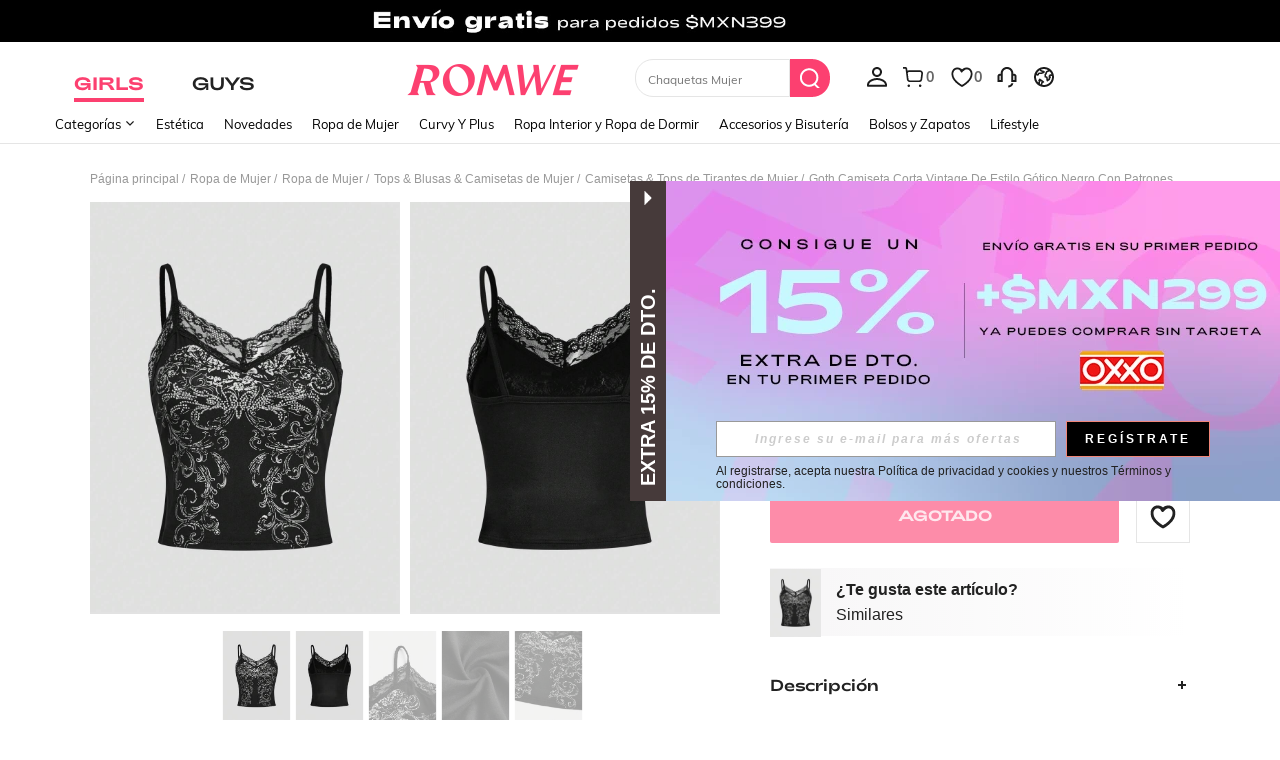

--- FILE ---
content_type: application/javascript
request_url: https://romwe.ltwebstatic.com/she_dist/assets/82919-ab16e932afdaa9a6.js
body_size: 13984
content:
"use strict";(self.webpackChunkSHEIN_W=self.webpackChunkSHEIN_W||[]).push([[82919],{717134:function(e,t,r){r.d(t,{Fr:function(){return s},JB:function(){return Ts},Mi:function(){return Ls},Xy:function(){return fs},dm:function(){return Gs},p:function(){return Vs}});var n=r(199023),o=r(274061),a=r(665640);const i=new Map,u={get(e){return i.get(e)},has(e){return i.has(e)},set(e,t){return i.set(e,t),i},delete(e){i.delete(e)}},s=function(e){return e&&/^[12](-\d+){2,4}$/.test(e)},c=function(e){if(!e||s(e))return e;if(e.indexOf("：")>=0)throw new Error("please use english colon.");let[t,r]=e.split(/:/),[n,o,a]=t.split(".");return r=r||"",{evName:n?n.trim():"",pageName:(o||"common").trim(),eId:(a||"").trim(),evSegment:[n,o,a].filter((e=>e&&e.trim())).join("."),modifiers:r.split(".").filter((e=>e&&e.trim()))}};function l(e=0){const t=this;return function(r,...n){const o=()=>{if(!r||"function"!=typeof r)return;r.bind(t,...n)()};e?setTimeout(o,e):o()}}function d(){return Number(Math.random().toString().slice(3,6)+Date.now()).toString(36)}function f(e){let t="";"undefined"!=typeof window&&(t=window.Vue.version),t=t||("PC"===gbCommonInfo.PLATFORM?"3":"2");return 3===+t.match(/\d+/)[0]?e:{inserted:e.mounted,componentUpdated:e.updated,unbind:e.unmounted}}class p{constructor(){this.subscriber={},this.unSendEvent={},this.has=Object.prototype.hasOwnProperty}publish({target:e=null,daId:t=null,bindData:r=null,sendType:n="event",extraData:o={},parsed:a={}}={}){t&&(this.has.call(this.subscriber,t)?s(t)?this.subscriber[t].sendType.includes(n)&&this.subscriber[t].handler({target:e,extraData:o,bindData:r}):this.subscriber[t]&&this.subscriber[t]({target:e,extraData:o,bindData:r,parsed:a}):this.pushEventInQueue({target:e,daId:t,sendType:n,extraData:o,bindData:r}))}subscribe({daId:e=null,handler:t=null,sendType:r=!1}={}){if(e&&t&&!this.has.call(this.subscriber,e)){if(s(e))return this.subscriber[e]={sendType:r,handler:t},void this.executeEventInQueue({daId:e,handler:t,sendType:r});this.subscriber[e]=t,this.executeEventInQueue({daId:e,handler:t})}}pushEventInQueue({target:e=null,daId:t=null,sendType:r="event",bindData:n=null,extraData:o={}}={}){this.has.call(this.unSendEvent,t)||(this.unSendEvent[t]=[]),this.unSendEvent[t].push({target:e,daId:t,sendType:r,bindData:n,extraData:o})}executeEventInQueue({daId:e=null,handler:t=null,sendType:r=[]}={}){if(!this.has.call(this.unSendEvent,e)||this.unSendEvent[e].length<=0)return;let n=this.unSendEvent[e].length;for(;n>0;){let o=this.unSendEvent[e].shift();r.includes(o.sendType)&&t&&t({target:o.target,extraData:o.extraData,bindData:o.bindData}),--n}}}class v{constructor({controlCenter:e=null}={}){this.controlCenter=e}notify({target:e=null,daId:t=null,sendType:r="event",bindData:n=null,extraData:o={},parsed:a={}}={}){t&&this.controlCenter.publish({target:e,daId:t,sendType:r,extraData:o,bindData:n,parsed:a})}}var b="undefined"!=typeof globalThis?globalThis:"undefined"!=typeof window?window:void 0!==r.g?r.g:"undefined"!=typeof self?self:{},h=Array.isArray,g="object"==typeof b&&b&&b.Object===Object&&b,y=g,_="object"==typeof self&&self&&self.Object===Object&&self,m=y||_||Function("return this")(),j=m.Symbol,w=j,A=Object.prototype,x=A.hasOwnProperty,E=A.toString,O=w?w.toStringTag:void 0;var I=function(e){var t=x.call(e,O),r=e[O];try{e[O]=void 0;var n=!0}catch(e){}var o=E.call(e);return n&&(t?e[O]=r:delete e[O]),o},S=Object.prototype.toString;var D=I,P=function(e){return S.call(e)},T=j?j.toStringTag:void 0;var C=function(e){return null==e?void 0===e?"[object Undefined]":"[object Null]":T&&T in Object(e)?D(e):P(e)};var N=function(e){return null!=e&&"object"==typeof e},M=C,$=N;var B=function(e){return"symbol"==typeof e||$(e)&&"[object Symbol]"==M(e)},k=h,z=B,L=/\.|\[(?:[^[\]]*|(["'])(?:(?!\1)[^\\]|\\.)*?\1)\]/,V=/^\w*$/;var R=function(e,t){if(k(e))return!1;var r=typeof e;return!("number"!=r&&"symbol"!=r&&"boolean"!=r&&null!=e&&!z(e))||(V.test(e)||!L.test(e)||null!=t&&e in Object(t))};var F=function(e){var t=typeof e;return null!=e&&("object"==t||"function"==t)},G=C,U=F;var Q,J=function(e){if(!U(e))return!1;var t=G(e);return"[object Function]"==t||"[object GeneratorFunction]"==t||"[object AsyncFunction]"==t||"[object Proxy]"==t},W=m["__core-js_shared__"],q=(Q=/[^.]+$/.exec(W&&W.keys&&W.keys.IE_PROTO||""))?"Symbol(src)_1."+Q:"";var H=function(e){return!!q&&q in e},K=Function.prototype.toString;var X=function(e){if(null!=e){try{return K.call(e)}catch(e){}try{return e+""}catch(e){}}return""},Y=J,Z=H,ee=F,te=X,re=/^\[object .+?Constructor\]$/,ne=Function.prototype,oe=Object.prototype,ae=ne.toString,ie=oe.hasOwnProperty,ue=RegExp("^"+ae.call(ie).replace(/[\\^$.*+?()[\]{}|]/g,"\\$&").replace(/hasOwnProperty|(function).*?(?=\\\()| for .+?(?=\\\])/g,"$1.*?")+"$");var se=function(e){return!(!ee(e)||Z(e))&&(Y(e)?ue:re).test(te(e))},ce=function(e,t){return null==e?void 0:e[t]};var le=function(e,t){var r=ce(e,t);return se(r)?r:void 0},de=le(Object,"create"),fe=de;var pe=function(){this.__data__=fe?fe(null):{},this.size=0};var ve=function(e){var t=this.has(e)&&delete this.__data__[e];return this.size-=t?1:0,t},be=de,he=Object.prototype.hasOwnProperty;var ge=function(e){var t=this.__data__;if(be){var r=t[e];return"__lodash_hash_undefined__"===r?void 0:r}return he.call(t,e)?t[e]:void 0},ye=de,_e=Object.prototype.hasOwnProperty;var me=de;var je=pe,we=ve,Ae=ge,xe=function(e){var t=this.__data__;return ye?void 0!==t[e]:_e.call(t,e)},Ee=function(e,t){var r=this.__data__;return this.size+=this.has(e)?0:1,r[e]=me&&void 0===t?"__lodash_hash_undefined__":t,this};function Oe(e){var t=-1,r=null==e?0:e.length;for(this.clear();++t<r;){var n=e[t];this.set(n[0],n[1])}}Oe.prototype.clear=je,Oe.prototype.delete=we,Oe.prototype.get=Ae,Oe.prototype.has=xe,Oe.prototype.set=Ee;var Ie=Oe;var Se=function(){this.__data__=[],this.size=0};var De=function(e,t){return e===t||e!=e&&t!=t},Pe=De;var Te=function(e,t){for(var r=e.length;r--;)if(Pe(e[r][0],t))return r;return-1},Ce=Te,Ne=Array.prototype.splice;var Me=Te;var $e=Te;var Be=Te;var ke=Se,ze=function(e){var t=this.__data__,r=Ce(t,e);return!(r<0)&&(r==t.length-1?t.pop():Ne.call(t,r,1),--this.size,!0)},Le=function(e){var t=this.__data__,r=Me(t,e);return r<0?void 0:t[r][1]},Ve=function(e){return $e(this.__data__,e)>-1},Re=function(e,t){var r=this.__data__,n=Be(r,e);return n<0?(++this.size,r.push([e,t])):r[n][1]=t,this};function Fe(e){var t=-1,r=null==e?0:e.length;for(this.clear();++t<r;){var n=e[t];this.set(n[0],n[1])}}Fe.prototype.clear=ke,Fe.prototype.delete=ze,Fe.prototype.get=Le,Fe.prototype.has=Ve,Fe.prototype.set=Re;var Ge=Fe,Ue=le(m,"Map"),Qe=Ie,Je=Ge,We=Ue;var qe=function(e){var t=typeof e;return"string"==t||"number"==t||"symbol"==t||"boolean"==t?"__proto__"!==e:null===e};var He=function(e,t){var r=e.__data__;return qe(t)?r["string"==typeof t?"string":"hash"]:r.map},Ke=He;var Xe=He;var Ye=He;var Ze=He;var et=function(){this.size=0,this.__data__={hash:new Qe,map:new(We||Je),string:new Qe}},tt=function(e){var t=Ke(this,e).delete(e);return this.size-=t?1:0,t},rt=function(e){return Xe(this,e).get(e)},nt=function(e){return Ye(this,e).has(e)},ot=function(e,t){var r=Ze(this,e),n=r.size;return r.set(e,t),this.size+=r.size==n?0:1,this};function at(e){var t=-1,r=null==e?0:e.length;for(this.clear();++t<r;){var n=e[t];this.set(n[0],n[1])}}at.prototype.clear=et,at.prototype.delete=tt,at.prototype.get=rt,at.prototype.has=nt,at.prototype.set=ot;var it=at,ut=it;function st(e,t){if("function"!=typeof e||null!=t&&"function"!=typeof t)throw new TypeError("Expected a function");var r=function(){var n=arguments,o=t?t.apply(this,n):n[0],a=r.cache;if(a.has(o))return a.get(o);var i=e.apply(this,n);return r.cache=a.set(o,i)||a,i};return r.cache=new(st.Cache||ut),r}st.Cache=ut;var ct=st;var lt=/[^.[\]]+|\[(?:(-?\d+(?:\.\d+)?)|(["'])((?:(?!\2)[^\\]|\\.)*?)\2)\]|(?=(?:\.|\[\])(?:\.|\[\]|$))/g,dt=/\\(\\)?/g,ft=function(e){var t=ct(e,(function(e){return 500===r.size&&r.clear(),e})),r=t.cache;return t}((function(e){var t=[];return 46===e.charCodeAt(0)&&t.push(""),e.replace(lt,(function(e,r,n,o){t.push(n?o.replace(dt,"$1"):r||e)})),t}));var pt=function(e,t){for(var r=-1,n=null==e?0:e.length,o=Array(n);++r<n;)o[r]=t(e[r],r,e);return o},vt=pt,bt=h,ht=B,gt=j?j.prototype:void 0,yt=gt?gt.toString:void 0;var _t=function e(t){if("string"==typeof t)return t;if(bt(t))return vt(t,e)+"";if(ht(t))return yt?yt.call(t):"";var r=t+"";return"0"==r&&1/t==-1/0?"-0":r},mt=_t;var jt=h,wt=R,At=ft,xt=function(e){return null==e?"":mt(e)};var Et=function(e,t){return jt(e)?e:wt(e,t)?[e]:At(xt(e))},Ot=B;var It=function(e){if("string"==typeof e||Ot(e))return e;var t=e+"";return"0"==t&&1/e==-1/0?"-0":t},St=Et,Dt=It;var Pt=function(e,t){for(var r=0,n=(t=St(t,e)).length;null!=e&&r<n;)e=e[Dt(t[r++])];return r&&r==n?e:void 0},Tt=le,Ct=function(){try{var e=Tt(Object,"defineProperty");return e({},"",{}),e}catch(e){}}(),Nt=Ct;var Mt=function(e,t,r){"__proto__"==t&&Nt?Nt(e,t,{configurable:!0,enumerable:!0,value:r,writable:!0}):e[t]=r},$t=Mt,Bt=De,kt=Object.prototype.hasOwnProperty;var zt=function(e,t,r){var n=e[t];kt.call(e,t)&&Bt(n,r)&&(void 0!==r||t in e)||$t(e,t,r)},Lt=/^(?:0|[1-9]\d*)$/;var Vt=function(e,t){var r=typeof e;return!!(t=null==t?9007199254740991:t)&&("number"==r||"symbol"!=r&&Lt.test(e))&&e>-1&&e%1==0&&e<t},Rt=zt,Ft=Et,Gt=Vt,Ut=F,Qt=It;var Jt=Pt,Wt=function(e,t,r,n){if(!Ut(e))return e;for(var o=-1,a=(t=Ft(t,e)).length,i=a-1,u=e;null!=u&&++o<a;){var s=Qt(t[o]),c=r;if("__proto__"===s||"constructor"===s||"prototype"===s)return e;if(o!=i){var l=u[s];void 0===(c=n?n(l,s,u):void 0)&&(c=Ut(l)?l:Gt(t[o+1])?[]:{})}Rt(u,s,c),u=u[s]}return e},qt=Et;var Ht=function(e,t,r){for(var n=-1,o=t.length,a={};++n<o;){var i=t[n],u=Jt(e,i);r(u,i)&&Wt(a,qt(i,e),u)}return a};var Kt=function(e,t){return null!=e&&t in Object(e)},Xt=C,Yt=N;var Zt=function(e){return Yt(e)&&"[object Arguments]"==Xt(e)},er=N,tr=Object.prototype,rr=tr.hasOwnProperty,nr=tr.propertyIsEnumerable,or=Zt(function(){return arguments}())?Zt:function(e){return er(e)&&rr.call(e,"callee")&&!nr.call(e,"callee")},ar=or;var ir=function(e){return"number"==typeof e&&e>-1&&e%1==0&&e<=9007199254740991},ur=Et,sr=ar,cr=h,lr=Vt,dr=ir,fr=It;var pr=Kt,vr=function(e,t,r){for(var n=-1,o=(t=ur(t,e)).length,a=!1;++n<o;){var i=fr(t[n]);if(!(a=null!=e&&r(e,i)))break;e=e[i]}return a||++n!=o?a:!!(o=null==e?0:e.length)&&dr(o)&&lr(i,o)&&(cr(e)||sr(e))};var br=function(e,t){return null!=e&&vr(e,t,pr)},hr=Ht,gr=br;var yr=function(e,t){return hr(e,t,(function(t,r){return gr(e,r)}))};var _r=function(e,t){for(var r=-1,n=t.length,o=e.length;++r<n;)e[o+r]=t[r];return e},mr=ar,jr=h,wr=j?j.isConcatSpreadable:void 0;var Ar=_r,xr=function(e){return jr(e)||mr(e)||!!(wr&&e&&e[wr])};var Er=function e(t,r,n,o,a){var i=-1,u=t.length;for(n||(n=xr),a||(a=[]);++i<u;){var s=t[i];r>0&&n(s)?r>1?e(s,r-1,n,o,a):Ar(a,s):o||(a[a.length]=s)}return a},Or=Er;var Ir=function(e){return(null==e?0:e.length)?Or(e,1):[]};var Sr=function(e,t,r){switch(r.length){case 0:return e.call(t);case 1:return e.call(t,r[0]);case 2:return e.call(t,r[0],r[1]);case 3:return e.call(t,r[0],r[1],r[2])}return e.apply(t,r)},Dr=Math.max;var Pr=function(e,t,r){return t=Dr(void 0===t?e.length-1:t,0),function(){for(var n=arguments,o=-1,a=Dr(n.length-t,0),i=Array(a);++o<a;)i[o]=n[t+o];o=-1;for(var u=Array(t+1);++o<t;)u[o]=n[o];return u[t]=r(i),Sr(e,this,u)}};var Tr=function(e){return e},Cr=function(e){return function(){return e}},Nr=Ct,Mr=Nr?function(e,t){return Nr(e,"toString",{configurable:!0,enumerable:!1,value:Cr(t),writable:!0})}:Tr,$r=Date.now;var Br=function(e){var t=0,r=0;return function(){var n=$r(),o=16-(n-r);if(r=n,o>0){if(++t>=800)return arguments[0]}else t=0;return e.apply(void 0,arguments)}},kr=Br(Mr),zr=Ir,Lr=Pr,Vr=kr;var Rr=function(e){return Vr(Lr(e,void 0,zr),e+"")},Fr=yr,Gr=Rr((function(e,t){return null==e?{}:Fr(e,t)})),Ur=Ge;var Qr=Ge,Jr=Ue,Wr=it;var qr=Ge,Hr=function(){this.__data__=new Ur,this.size=0},Kr=function(e){var t=this.__data__,r=t.delete(e);return this.size=t.size,r},Xr=function(e){return this.__data__.get(e)},Yr=function(e){return this.__data__.has(e)},Zr=function(e,t){var r=this.__data__;if(r instanceof Qr){var n=r.__data__;if(!Jr||n.length<199)return n.push([e,t]),this.size=++r.size,this;r=this.__data__=new Wr(n)}return r.set(e,t),this.size=r.size,this};function en(e){var t=this.__data__=new qr(e);this.size=t.size}en.prototype.clear=Hr,en.prototype.delete=Kr,en.prototype.get=Xr,en.prototype.has=Yr,en.prototype.set=Zr;var tn=en;var rn=it,nn=function(e){return this.__data__.set(e,"__lodash_hash_undefined__"),this},on=function(e){return this.__data__.has(e)};function an(e){var t=-1,r=null==e?0:e.length;for(this.__data__=new rn;++t<r;)this.add(e[t])}an.prototype.add=an.prototype.push=nn,an.prototype.has=on;var un=an,sn=function(e,t){for(var r=-1,n=null==e?0:e.length;++r<n;)if(t(e[r],r,e))return!0;return!1},cn=function(e,t){return e.has(t)};var ln=function(e,t,r,n,o,a){var i=1&r,u=e.length,s=t.length;if(u!=s&&!(i&&s>u))return!1;var c=a.get(e),l=a.get(t);if(c&&l)return c==t&&l==e;var d=-1,f=!0,p=2&r?new un:void 0;for(a.set(e,t),a.set(t,e);++d<u;){var v=e[d],b=t[d];if(n)var h=i?n(b,v,d,t,e,a):n(v,b,d,e,t,a);if(void 0!==h){if(h)continue;f=!1;break}if(p){if(!sn(t,(function(e,t){if(!cn(p,t)&&(v===e||o(v,e,r,n,a)))return p.push(t)}))){f=!1;break}}else if(v!==b&&!o(v,b,r,n,a)){f=!1;break}}return a.delete(e),a.delete(t),f},dn=m.Uint8Array;var fn=dn,pn=De,vn=ln,bn=function(e){var t=-1,r=Array(e.size);return e.forEach((function(e,n){r[++t]=[n,e]})),r},hn=function(e){var t=-1,r=Array(e.size);return e.forEach((function(e){r[++t]=e})),r},gn=j?j.prototype:void 0,yn=gn?gn.valueOf:void 0;var _n=function(e,t,r,n,o,a,i){switch(r){case"[object DataView]":if(e.byteLength!=t.byteLength||e.byteOffset!=t.byteOffset)return!1;e=e.buffer,t=t.buffer;case"[object ArrayBuffer]":return!(e.byteLength!=t.byteLength||!a(new fn(e),new fn(t)));case"[object Boolean]":case"[object Date]":case"[object Number]":return pn(+e,+t);case"[object Error]":return e.name==t.name&&e.message==t.message;case"[object RegExp]":case"[object String]":return e==t+"";case"[object Map]":var u=bn;case"[object Set]":var s=1&n;if(u||(u=hn),e.size!=t.size&&!s)return!1;var c=i.get(e);if(c)return c==t;n|=2,i.set(e,t);var l=vn(u(e),u(t),n,o,a,i);return i.delete(e),l;case"[object Symbol]":if(yn)return yn.call(e)==yn.call(t)}return!1},mn=_r,jn=h;var wn=function(e,t,r){var n=t(e);return jn(e)?n:mn(n,r(e))};var An=function(){return[]},xn=function(e,t){for(var r=-1,n=null==e?0:e.length,o=0,a=[];++r<n;){var i=e[r];t(i,r,e)&&(a[o++]=i)}return a},En=An,On=Object.prototype.propertyIsEnumerable,In=Object.getOwnPropertySymbols,Sn=In?function(e){return null==e?[]:(e=Object(e),xn(In(e),(function(t){return On.call(e,t)})))}:En;var Dn,Pn,Tn,Cn,Nn,Mn,$n,Bn,kn=function(e,t){for(var r=-1,n=Array(e);++r<e;)n[r]=t(r);return n},zn={exports:{}};Dn=zn,Tn=m,Cn=function(){return!1},Nn=(Pn=zn.exports)&&!Pn.nodeType&&Pn,Mn=Nn&&Dn&&!Dn.nodeType&&Dn,$n=Mn&&Mn.exports===Nn?Tn.Buffer:void 0,Bn=($n?$n.isBuffer:void 0)||Cn,Dn.exports=Bn;var Ln=C,Vn=ir,Rn=N,Fn={};Fn["[object Float32Array]"]=Fn["[object Float64Array]"]=Fn["[object Int8Array]"]=Fn["[object Int16Array]"]=Fn["[object Int32Array]"]=Fn["[object Uint8Array]"]=Fn["[object Uint8ClampedArray]"]=Fn["[object Uint16Array]"]=Fn["[object Uint32Array]"]=!0,Fn["[object Arguments]"]=Fn["[object Array]"]=Fn["[object ArrayBuffer]"]=Fn["[object Boolean]"]=Fn["[object DataView]"]=Fn["[object Date]"]=Fn["[object Error]"]=Fn["[object Function]"]=Fn["[object Map]"]=Fn["[object Number]"]=Fn["[object Object]"]=Fn["[object RegExp]"]=Fn["[object Set]"]=Fn["[object String]"]=Fn["[object WeakMap]"]=!1;var Gn=function(e){return Rn(e)&&Vn(e.length)&&!!Fn[Ln(e)]};var Un=function(e){return function(t){return e(t)}},Qn={exports:{}};!function(e,t){var r=g,n=t&&!t.nodeType&&t,o=n&&e&&!e.nodeType&&e,a=o&&o.exports===n&&r.process,i=function(){try{var e=o&&o.require&&o.require("util").types;return e||a&&a.binding&&a.binding("util")}catch(e){}}();e.exports=i}(Qn,Qn.exports);var Jn=Gn,Wn=Un,qn=Qn.exports,Hn=qn&&qn.isTypedArray,Kn=Hn?Wn(Hn):Jn,Xn=kn,Yn=ar,Zn=h,eo=zn.exports,to=Vt,ro=Kn,no=Object.prototype.hasOwnProperty;var oo=function(e,t){var r=Zn(e),n=!r&&Yn(e),o=!r&&!n&&eo(e),a=!r&&!n&&!o&&ro(e),i=r||n||o||a,u=i?Xn(e.length,String):[],s=u.length;for(var c in e)!t&&!no.call(e,c)||i&&("length"==c||o&&("offset"==c||"parent"==c)||a&&("buffer"==c||"byteLength"==c||"byteOffset"==c)||to(c,s))||u.push(c);return u},ao=Object.prototype;var io=function(e){var t=e&&e.constructor;return e===("function"==typeof t&&t.prototype||ao)};var uo=function(e,t){return function(r){return e(t(r))}},so=uo(Object.keys,Object),co=io,lo=so,fo=Object.prototype.hasOwnProperty;var po=J,vo=ir;var bo=function(e){return null!=e&&vo(e.length)&&!po(e)},ho=oo,go=function(e){if(!co(e))return lo(e);var t=[];for(var r in Object(e))fo.call(e,r)&&"constructor"!=r&&t.push(r);return t},yo=bo;var _o=function(e){return yo(e)?ho(e):go(e)},mo=wn,jo=Sn,wo=_o;var Ao=function(e){return mo(e,wo,jo)},xo=Ao,Eo=Object.prototype.hasOwnProperty;var Oo=function(e,t,r,n,o,a){var i=1&r,u=xo(e),s=u.length;if(s!=xo(t).length&&!i)return!1;for(var c=s;c--;){var l=u[c];if(!(i?l in t:Eo.call(t,l)))return!1}var d=a.get(e),f=a.get(t);if(d&&f)return d==t&&f==e;var p=!0;a.set(e,t),a.set(t,e);for(var v=i;++c<s;){var b=e[l=u[c]],h=t[l];if(n)var g=i?n(h,b,l,t,e,a):n(b,h,l,e,t,a);if(!(void 0===g?b===h||o(b,h,r,n,a):g)){p=!1;break}v||(v="constructor"==l)}if(p&&!v){var y=e.constructor,_=t.constructor;y==_||!("constructor"in e)||!("constructor"in t)||"function"==typeof y&&y instanceof y&&"function"==typeof _&&_ instanceof _||(p=!1)}return a.delete(e),a.delete(t),p},Io=le(m,"DataView"),So=Ue,Do=le(m,"Promise"),Po=le(m,"Set"),To=le(m,"WeakMap"),Co=C,No=X,Mo="[object Map]",$o="[object Promise]",Bo="[object Set]",ko="[object WeakMap]",zo="[object DataView]",Lo=No(Io),Vo=No(So),Ro=No(Do),Fo=No(Po),Go=No(To),Uo=Co;(Io&&Uo(new Io(new ArrayBuffer(1)))!=zo||So&&Uo(new So)!=Mo||Do&&Uo(Do.resolve())!=$o||Po&&Uo(new Po)!=Bo||To&&Uo(new To)!=ko)&&(Uo=function(e){var t=Co(e),r="[object Object]"==t?e.constructor:void 0,n=r?No(r):"";if(n)switch(n){case Lo:return zo;case Vo:return Mo;case Ro:return $o;case Fo:return Bo;case Go:return ko}return t});var Qo=Uo,Jo=tn,Wo=ln,qo=_n,Ho=Oo,Ko=Qo,Xo=h,Yo=zn.exports,Zo=Kn,ea="[object Arguments]",ta="[object Array]",ra="[object Object]",na=Object.prototype.hasOwnProperty;var oa=function(e,t,r,n,o,a){var i=Xo(e),u=Xo(t),s=i?ta:Ko(e),c=u?ta:Ko(t),l=(s=s==ea?ra:s)==ra,d=(c=c==ea?ra:c)==ra,f=s==c;if(f&&Yo(e)){if(!Yo(t))return!1;i=!0,l=!1}if(f&&!l)return a||(a=new Jo),i||Zo(e)?Wo(e,t,r,n,o,a):qo(e,t,s,r,n,o,a);if(!(1&r)){var p=l&&na.call(e,"__wrapped__"),v=d&&na.call(t,"__wrapped__");if(p||v){var b=p?e.value():e,h=v?t.value():t;return a||(a=new Jo),o(b,h,r,n,a)}}return!!f&&(a||(a=new Jo),Ho(e,t,r,n,o,a))},aa=N;var ia=function e(t,r,n,o,a){return t===r||(null==t||null==r||!aa(t)&&!aa(r)?t!=t&&r!=r:oa(t,r,n,o,e,a))},ua=tn,ca=ia;var la=F;var da=function(e){return e==e&&!la(e)},fa=da,pa=_o;var va=function(e,t){return function(r){return null!=r&&(r[e]===t&&(void 0!==t||e in Object(r)))}},ba=function(e,t,r,n){var o=r.length,a=o,i=!n;if(null==e)return!a;for(e=Object(e);o--;){var u=r[o];if(i&&u[2]?u[1]!==e[u[0]]:!(u[0]in e))return!1}for(;++o<a;){var s=(u=r[o])[0],c=e[s],l=u[1];if(i&&u[2]){if(void 0===c&&!(s in e))return!1}else{var d=new ua;if(n)var f=n(c,l,s,e,t,d);if(!(void 0===f?ca(l,c,3,n,d):f))return!1}}return!0},ha=function(e){for(var t=pa(e),r=t.length;r--;){var n=t[r],o=e[n];t[r]=[n,o,fa(o)]}return t},ga=va;var ya=Pt;var _a=ia,ma=function(e,t,r){var n=null==e?void 0:ya(e,t);return void 0===n?r:n},ja=br,wa=R,Aa=da,xa=va,Ea=It;var Oa=Pt;var Ia=function(e){return function(t){return null==t?void 0:t[e]}},Sa=function(e){return function(t){return Oa(t,e)}},Da=R,Pa=It;var Ta=function(e){var t=ha(e);return 1==t.length&&t[0][2]?ga(t[0][0],t[0][1]):function(r){return r===e||ba(r,e,t)}},Ca=function(e,t){return wa(e)&&Aa(t)?xa(Ea(e),t):function(r){var n=ma(r,e);return void 0===n&&n===t?ja(r,e):_a(t,n,3)}},Na=Tr,Ma=h,$a=function(e){return Da(e)?Ia(Pa(e)):Sa(e)};var Ba=function(e){return"function"==typeof e?e:null==e?Na:"object"==typeof e?Ma(e)?Ca(e[0],e[1]):Ta(e):$a(e)},ka=uo(Object.getPrototypeOf,Object),za=_r,La=ka,Va=Sn,Ra=An,Fa=Object.getOwnPropertySymbols?function(e){for(var t=[];e;)za(t,Va(e)),e=La(e);return t}:Ra;var Ga=F,Ua=io,Qa=function(e){var t=[];if(null!=e)for(var r in Object(e))t.push(r);return t},Ja=Object.prototype.hasOwnProperty;var Wa=oo,qa=function(e){if(!Ga(e))return Qa(e);var t=Ua(e),r=[];for(var n in e)("constructor"!=n||!t&&Ja.call(e,n))&&r.push(n);return r},Ha=bo;var Ka=function(e){return Ha(e)?Wa(e,!0):qa(e)},Xa=wn,Ya=Fa,Za=Ka;var ei=function(e){return Xa(e,Za,Ya)},ti=pt,ri=Ba,ni=Ht,oi=ei;var ai=function(e,t){if(null==e)return{};var r=ti(oi(e),(function(e){return[e]}));return t=ri(t),ni(e,r,(function(e,r){return t(e,r[0])}))};var ii=function(e,t){for(var r=-1,n=null==e?0:e.length;++r<n&&!1!==t(e[r],r,e););return e},ui=zt,si=Mt;var ci=function(e,t,r,n){var o=!r;r||(r={});for(var a=-1,i=t.length;++a<i;){var u=t[a],s=n?n(r[u],e[u],u,r,e):void 0;void 0===s&&(s=e[u]),o?si(r,u,s):ui(r,u,s)}return r},li=ci,di=_o;var fi=function(e,t){return e&&li(t,di(t),e)},pi=ci,vi=Ka;var bi=function(e,t){return e&&pi(t,vi(t),e)},hi={exports:{}};!function(e,t){var r=m,n=t&&!t.nodeType&&t,o=n&&e&&!e.nodeType&&e,a=o&&o.exports===n?r.Buffer:void 0,i=a?a.allocUnsafe:void 0;e.exports=function(e,t){if(t)return e.slice();var r=e.length,n=i?i(r):new e.constructor(r);return e.copy(n),n}}(hi,hi.exports);var gi=function(e,t){var r=-1,n=e.length;for(t||(t=Array(n));++r<n;)t[r]=e[r];return t},yi=ci,_i=Sn;var mi=function(e,t){return yi(e,_i(e),t)},ji=ci,wi=Fa;var Ai=function(e,t){return ji(e,wi(e),t)},xi=Object.prototype.hasOwnProperty;var Ei=function(e){var t=e.length,r=new e.constructor(t);return t&&"string"==typeof e[0]&&xi.call(e,"index")&&(r.index=e.index,r.input=e.input),r},Oi=dn;var Ii=function(e){var t=new e.constructor(e.byteLength);return new Oi(t).set(new Oi(e)),t},Si=Ii;var Di=function(e,t){var r=t?Si(e.buffer):e.buffer;return new e.constructor(r,e.byteOffset,e.byteLength)},Pi=/\w*$/;var Ti=function(e){var t=new e.constructor(e.source,Pi.exec(e));return t.lastIndex=e.lastIndex,t},Ci=j?j.prototype:void 0,Ni=Ci?Ci.valueOf:void 0;var Mi=Ii;var $i=Ii,Bi=Di,ki=Ti,zi=function(e){return Ni?Object(Ni.call(e)):{}},Li=function(e,t){var r=t?Mi(e.buffer):e.buffer;return new e.constructor(r,e.byteOffset,e.length)};var Vi=function(e,t,r){var n=e.constructor;switch(t){case"[object ArrayBuffer]":return $i(e);case"[object Boolean]":case"[object Date]":return new n(+e);case"[object DataView]":return Bi(e,r);case"[object Float32Array]":case"[object Float64Array]":case"[object Int8Array]":case"[object Int16Array]":case"[object Int32Array]":case"[object Uint8Array]":case"[object Uint8ClampedArray]":case"[object Uint16Array]":case"[object Uint32Array]":return Li(e,r);case"[object Map]":case"[object Set]":return new n;case"[object Number]":case"[object String]":return new n(e);case"[object RegExp]":return ki(e);case"[object Symbol]":return zi(e)}},Ri=F,Fi=Object.create,Gi=function(){function e(){}return function(t){if(!Ri(t))return{};if(Fi)return Fi(t);e.prototype=t;var r=new e;return e.prototype=void 0,r}}(),Ui=ka,Qi=io;var Ji=function(e){return"function"!=typeof e.constructor||Qi(e)?{}:Gi(Ui(e))},Wi=Qo,qi=N;var Hi=function(e){return qi(e)&&"[object Map]"==Wi(e)},Ki=Un,Xi=Qn.exports,Yi=Xi&&Xi.isMap,Zi=Yi?Ki(Yi):Hi,eu=Qo,tu=N;var ru=function(e){return tu(e)&&"[object Set]"==eu(e)},nu=Un,ou=Qn.exports,au=ou&&ou.isSet,iu=au?nu(au):ru,uu=tn,su=ii,cu=zt,lu=fi,du=bi,fu=hi.exports,pu=gi,vu=mi,bu=Ai,hu=Ao,gu=ei,yu=Qo,_u=Ei,mu=Vi,ju=Ji,wu=h,Au=zn.exports,xu=Zi,Eu=F,Ou=iu,Iu=_o,Su=Ka,Du="[object Arguments]",Pu="[object Function]",Tu="[object Object]",Cu={};Cu[Du]=Cu["[object Array]"]=Cu["[object ArrayBuffer]"]=Cu["[object DataView]"]=Cu["[object Boolean]"]=Cu["[object Date]"]=Cu["[object Float32Array]"]=Cu["[object Float64Array]"]=Cu["[object Int8Array]"]=Cu["[object Int16Array]"]=Cu["[object Int32Array]"]=Cu["[object Map]"]=Cu["[object Number]"]=Cu[Tu]=Cu["[object RegExp]"]=Cu["[object Set]"]=Cu["[object String]"]=Cu["[object Symbol]"]=Cu["[object Uint8Array]"]=Cu["[object Uint8ClampedArray]"]=Cu["[object Uint16Array]"]=Cu["[object Uint32Array]"]=!0,Cu["[object Error]"]=Cu[Pu]=Cu["[object WeakMap]"]=!1;var Nu=function e(t,r,n,o,a,i){var u,s=1&r,c=2&r,l=4&r;if(n&&(u=a?n(t,o,a,i):n(t)),void 0!==u)return u;if(!Eu(t))return t;var d=wu(t);if(d){if(u=_u(t),!s)return pu(t,u)}else{var f=yu(t),p=f==Pu||"[object GeneratorFunction]"==f;if(Au(t))return fu(t,s);if(f==Tu||f==Du||p&&!a){if(u=c||p?{}:ju(t),!s)return c?bu(t,du(u,t)):vu(t,lu(u,t))}else{if(!Cu[f])return a?t:{};u=mu(t,f,s)}}i||(i=new uu);var v=i.get(t);if(v)return v;i.set(t,u),Ou(t)?t.forEach((function(o){u.add(e(o,r,n,o,t,i))})):xu(t)&&t.forEach((function(o,a){u.set(a,e(o,r,n,a,t,i))}));var b=d?void 0:(l?c?gu:hu:c?Su:Iu)(t);return su(b||t,(function(o,a){b&&(o=t[a=o]),cu(u,a,e(o,r,n,a,t,i))})),u};var Mu=Pt,$u=function(e,t,r){var n=-1,o=e.length;t<0&&(t=-t>o?0:o+t),(r=r>o?o:r)<0&&(r+=o),o=t>r?0:r-t>>>0,t>>>=0;for(var a=Array(o);++n<o;)a[n]=e[n+t];return a};var Bu=Et,ku=function(e){var t=null==e?0:e.length;return t?e[t-1]:void 0},zu=function(e,t){return t.length<2?e:Mu(e,$u(t,0,-1))},Lu=It;var Vu=function(e,t){return t=Bu(t,e),null==(e=zu(e,t))||delete e[Lu(ku(t))]},Ru=C,Fu=ka,Gu=N,Uu=Function.prototype,Qu=Object.prototype,Ju=Uu.toString,Wu=Qu.hasOwnProperty,qu=Ju.call(Object);var Hu=function(e){if(!Gu(e)||"[object Object]"!=Ru(e))return!1;var t=Fu(e);if(null===t)return!0;var r=Wu.call(t,"constructor")&&t.constructor;return"function"==typeof r&&r instanceof r&&Ju.call(r)==qu};var Ku=pt,Xu=Nu,Yu=Vu,Zu=Et,es=ci,ts=function(e){return Hu(e)?void 0:e},rs=ei,ns=Rr((function(e,t){var r={};if(null==e)return r;var n=!1;t=Ku(t,(function(t){return t=Zu(t,e),n||(n=t.length>1),t})),es(e,rs(e),r),n&&(r=Xu(r,7,ts));for(var o=t.length;o--;)Yu(r,t[o]);return r}));var os=function(e){if("function"!=typeof e)throw new TypeError("Expected a function");return function(){var t=arguments;switch(t.length){case 0:return!e.call(this);case 1:return!e.call(this,t[0]);case 2:return!e.call(this,t[0],t[1]);case 3:return!e.call(this,t[0],t[1],t[2])}return!e.apply(this,t)}},as=Ba,is=os,us=ai;var ss=function(e,t){return us(e,is(as(t)))};const cs="undefined"!=typeof window?window:{};cs.G_SA_TRACK=cs.G_SA_TRACK||{};const ls=()=>{};let ds={v2:ls,getMapping:ls,legacyAbcd:{addSubscriber:ls,triggerNotice:ls,getExposeInstance:ls,importAbcdCode:ls}};function fs(e){if("undefined"!=typeof window)return cs.G_SA_TRACK.__asyncImports?(a.warn("value has been assigned."),!1):(ds=cs.G_SA_TRACK.__asyncImports=e,!0)}let ps=!1;const vs={pc:"she_dist",h5:"sh5_dist",pwa:"pwa_dist"};if("undefined"!=typeof window&&"undefined"!=typeof gbCommonInfo){const{PUBLIC_CDN:e="",PLATFORM:t="PC"}=gbCommonInfo;window.__webpack_public_path__=`${e}/${vs[t.toLowerCase()]}/assets/`}"undefined"!=typeof window&&(ps=!0);const bs=async e=>{if(!e||"string"!=typeof e)return Promise.resolve();let t=e.split("-")||[],r=[];try{let e=t[0]||"0";if(!aTagMap[e])throw new Error(`aTag: ${e} undefined from aTagMap: ${JSON.stringify(aTagMap)}`);r.push(aTagMap[e]);let n=t[1]||"0";if(!bTagMap[`${e}-${n}`])throw new Error(`bTag: ${e}-${n} undefined from bTagMap: ${JSON.stringify(bTagMap)}`);if(r.push(bTagMap[`${e}-${n}`]),"1"===e){let o=t[2]||"0";if(!cTagMap[`${e}-${n}-${o}`])throw new Error(`cTag: ${e}-${n}-${o} undefined from cTabMap: ${JSON.stringify(cTagMap)}`);r.push(cTagMap[`${e}-${n}-${o}`])}return ds.legacyAbcd.importAbcdCode(`${r.join("/")}`)}catch(e){return a.error(e),Promise.resolve()}},hs=Object.create(null);let gs=null;let ys={subscribeLoadQueue:[],executeSubscribeRequireInQueue(){for(;this.subscribeLoadQueue.length>0;){let{resolve:e,modulecode:t}=this.subscribeLoadQueue.shift();e(bs({modulecode:t}))}},require({modCode:e=null}={}){return e?ps?s(e)?bs(e):/^(page_|comp_|common)/.test(e)?(async(e,t)=>{gs||(gs=ds.getMapping());try{const r=gs[e||"common"];if(t){const e=r[t];return ds.v2(e)}if(hs[e]||!r)return{default:null};const n=[...new Set(Object.values(r))],o=(await Promise.allSettled(n.map((async e=>{try{return(await ds.v2(e)).default}catch(e){return a.error(e),{default:null}}})))).reduce(((e,t)=>"fulfilled"===t.status?{...e,...t.value}:e),{});return hs[e]=o,{default:o}}catch(e){return a.error(e),{default:null}}})(e):Promise.resolve():new Promise(((t,r)=>{this.subscribeLoadQueue.push({resolve:t,reject:r,modCode:e})})):Promise.resolve()}};let _s="error";const ms={all:0,debug:10,info:20,warning:30,error:40,off:50},js=new Proxy(a,{get(e,t,r){if("setLevel"===t)return e=>{_s=e};if(!Reflect.has(e,t))return()=>{};const n=Reflect.get(e,t,r);return(...r)=>{if(!(ms[t]<ms[_s]))return n.apply(e,["[sa-event-center]",...r,"at",Date.now().toString()])}}});js.setLevel("error");var ws={report({sa:e=null}={}){e&&this._sendSa(e)},_sendSa({name:e=null,param:t=null,beacon:r=null,image:n=null,page_param:o=null,page_name:i=null,page_id:u=null}={}){if(!e)return;if("undefined"==typeof sa)return void a.error(`shein-sa is not exist when sending ${[e,JSON.stringify(t)]}`);const s={};i&&(s.page_name=i),u&&(s.page_id=u),js.debug(e,"start report data"),sa("send",{...s,activity_name:e,activity_param:t||{}},{beacon:r?1:0,image:n?1:0})}};class As{constructor({controlCenter:e=null}={}){this.controlCenter=e,this.analysis=ys,this.loadedPageNames={}}subscribe({modCode:e=null}={}){return/^(page_|comp_|common)/.test(e=e||"common")&&this.loadedPageNames[e]?Promise.resolve({}):this.analysis.require({modCode:e}).then((({default:t}={})=>{if(!t)return{};if(/^(page_|comp_|common)/.test(e)){if(this.loadedPageNames[e])return;this.loadedPageNames[e]=t}return Object.entries(t).forEach((e=>{const r=e[0];s(r)?this._orgNumMapSub(e[0],e[1],t):this.subNewDirectMap(e[0],e[1],t)})),t}))}_orgNumMapSub(e,t,r){let{sa:n,ga:o,sendType:a,handler:i}=t;const u=n?JSON.parse(JSON.stringify(n)):void 0,s=o?JSON.parse(JSON.stringify(o)):void 0,c=i?i.bind(r,{sa:u,ga:s,report:ws.report.bind(ws)}):ws.report.bind(ws,{sa:u,ga:s});this.controlCenter.subscribe({daId:e,handler:c,sendType:a})}_getMergeParamObj({target:e,extraData:t={},bindData:r={}},n){const o=/^expose_/.test(n.evName)&&n.modifiers.includes("list"),a=(Array.isArray(e)?e:e?[e]:[]).map((e=>e.dataset||null));return{mergeParams:{..."[object Object]"===Object.prototype.toString.call(r)?r:Array.isArray(r)?o?{bindData:r}:r[0]:r,...t},source:{extraData:t,bindData:r,dataset:o?a:a[0]}}}subNewDirectMap(e,t){t=t||(e=>e.extraData);this.controlCenter.subscribe({daId:e,handler:async({target:e,extraData:r,bindData:n,parsed:o})=>{const i=e=>{i._called=!0,ws.report({sa:e})},u=this._getMergeParamObj({target:e,extraData:r,bindData:n},o);let s=t({extraData:u.mergeParams,source:u.source,target:e,name:o.evName,parsed:o,report:i},{pick:Gr,pickBy:ai,omit:ns,omitBy:ss,select(e){return Gr(1===arguments.length?r:arguments[1],e)}});for(;s&&"function"==typeof s.then;)s=await s;const c=Object.prototype.toString.call(s).slice(8,-1);return!!i._called||(i._called||["Object","Null"].includes(c)?void this.reportWithParams(o.evName,s):(a.error(`The return value of track function is ${c}, should be an object.`),!1))}})}directlyReport(e,t){const r=c(e),n=this._getMergeParamObj(t,r);this.reportWithParams(r.evName,n.mergeParams)}reportWithParams(e,t){const r={NEXT:"$SA_V2",PAGE_NAME:"$SA_PAGE_NAME",PAGE_ID:"$SA_PAGE_ID",SEND_BEACON:"$SA_SEND_BEACON",SEND_IMG:"$SA_SEND_IMG"},n={};let o=e;t[r.NEXT]&&(o=e+"_sem"),t[r.PAGE_ID]&&(n.page_id=t[r.PAGE_ID]),t[r.PAGE_NAME]&&(n.page_name=t[r.PAGE_NAME]),Object.keys(n).length&&window.sa("set","setPageData",{...window.SaPageInfo,...n}),t[r.SEND_IMG]&&(n.image=!0),t[r.SEND_BEACON]&&(n.beacon=!0),Object.keys(r).forEach((e=>{const n=r[e];t.hasOwnProperty(n)&&delete t[n]})),ws.report({sa:{name:o,param:t,...n}})}}class xs{constructor({controlCenter:e=null,publisher:t=null,subscriber:r=null}){this.controlCenter=e,this.publisher=t,this.subscriber=r,this.eventAttributeMap={click:"da-event-click",touchstart:"da-event-touchstart",focus:"da-event-focus",blur:"da-event-blur"},this._bindEvent({event:"click",attribute:this.eventAttributeMap.click}),this._bindEvent({event:"touchstart",attribute:this.eventAttributeMap.touchstart}),this._bindEvent({event:"focus",attribute:this.eventAttributeMap.focus,useCapture:!0}),this._bindEvent({event:"blur",attribute:this.eventAttributeMap.blur,useCapture:!0})}_bindEvent({event:e="",attribute:t="",useCapture:r=!1}={}){"undefined"!=typeof document&&document&&document.addEventListener(e,(e=>{var r;if(!t||document===e.target)return;const n=null==(r=e.target)?void 0:r.closest(`[${t}]`);if(!n)return;let o=n.getAttribute(t);this.publisher.notify({daId:o,sendType:"event",target:n})}),r)}bindEventByDaId({event:e="",daId:t=""}={}){document.querySelectorAll(`[${this.eventAttributeMap[e]}="${t}"]`).forEach((r=>{r.addEventListener(e,(e=>{this.publisher.notify({daId:t,sendType:"event",target:e.currentTarget})}))}))}}const Es=new Map,Os=e=>{const t=location.pathname;if(Es.has(t)){Es.get(t).add(e)}else Es.set(t,new Set([e]));return Es};class Is{constructor({publisher:e,context:t,...r}){this.exposeInst=new n.v3(r),this.publisher=e,this.context=t,this.pendingQueue=[],this.isConsumingPending=!1,this.domInfo={loaded:"loading"!==document.readyState},window.addEventListener("DOMContentLoaded",(()=>{this.domInfo.loaded=!0,this.consumePending()}))}async subscribe({keycode:e="",type:t="",horizontal:r=!1,once:n=!0,middleJudge:o=null,hooks:i={}}){const u=e.split(",");if(!u.length)return;if(!this.checkDocLoad("subscribe",arguments))return;let s=[],c=[];u.forEach((e=>{const n=e.split("`");if(!n[0])return a.warn(`da expose: [${e}] missing subscribe code`);if(n.length<=1)return a.warn(`da expose: subscriber code [${n[0]}] missing expose id`);const o=n[1].split("|").map((e=>`[da-event-expose='${e}']`));"PWA"===gbCommonInfo.PLATFORM&&Os({code:n[0]}),"list"===t?s.push({code:n[0],container:`[da-expose-code=${n[0]}]`,target:o.join(),averageContent:!1,horizontal:r}):c.push({code:n[0],target:o.map((e=>`[da-expose-code=${n[0]}] ${e}`)).join()})})),(s.length||c.length)&&this.exposeInst.observe({section:s,elements:c,middleJudge:o,once:n},(({exposeDoms:e})=>{let t={};e.forEach((e=>{if(!e)return;const r=e.getAttribute("da-event-expose");let n=t[r]||[];n.push(e),t[r]=n}));for(const e in t){const r=t[e];(null==i?void 0:i.afterExpose)&&"function"==typeof i.afterExpose&&i.afterExpose({targets:r,daId:e}),this.context.triggerNotice({daId:e,sendType:"event",target:r})}}))}async directiveSubscribe(e,t,r){const{getBindInfo:n,getDoubleBindInfo:o}=r;this.checkDocLoad("directiveSubscribe",arguments)&&this.exposeInst.observe(t,(({exposeDoms:t})=>{let r={};t.forEach((t=>{if(!t)return;let o=r[e]||{doms:[],binding:[]};o.doms.push(t),o.binding.push(n(t).data||null),r[e]=o}));for(const e in r){const t=r[e];this.context.triggerNotice({daId:e,sendType:"event",target:t.doms,bindData:t.binding})}const a=new Set(t.map(o).filter(Boolean).map((e=>e.id)));if(0===a.length)return;if(t.length>1&&a.size>1)throw new Error("id of attribute data-v2-expose is not same in list elements.");const i={id:[...a][0],domList:t,binding:t.map(o).filter(Boolean).map((e=>e.data||null))};this.context.triggerNotice({daId:i.id,sendType:"event",target:i.domList,bindData:i.binding})}))}reset(e){this.exposeInst.reset(e)}resetAll(e){this.exposeInst.resetAll(e)}triggerScroll(){this.exposeInst.triggerScroll()}update(e){this.exposeInst.update(e)}destroy(){this.exposeInst.destroy()}remove(e){this.exposeInst.remove(e)}checkDocLoad(e,t){return this.domInfo.loaded?(this.domInfo.loaded&&0===this.pendingQueue.length||this.consumePending(),!0):(this.pendingQueue.push([e,t]),!1)}consumePending(){if(this.isConsumingPending)return!0;this.isConsumingPending=!0,this.pendingQueue.length>0&&(this.pendingQueue.forEach((([e,t])=>{this[e]&&this[e].apply(this,t)})),this.pendingQueue=[])}}const Ss=(0,n.It)();let Ds=null;"undefined"!=typeof window&&(window.windowScrollInstance=Ss,Ds=new n.OY);class Ps{constructor(){this.controlCenter=new p,this.publisher=new v({controlCenter:this.controlCenter}),this.subscriber=new As({controlCenter:this.controlCenter}),this.event=new xs({controlCenter:this.controlCenter,publisher:this.publisher,subscriber:this.subscriber}),this.scrollInstance=this.getExposeInstance()}addSubscriber(e){const t=[];if("string"==typeof e)t.push(e);else if(Array.isArray(e))t.push(...e);else if("object"==typeof e){const r=e.modCode||e.modulecode;r&&t.push(r)}const r=t.filter(Boolean).map((e=>s(e)?ds.legacyAbcd?ds.legacyAbcd.addSubscriber({modulecode:e}):null:this.subscriber.subscribe({modCode:e})));return Promise.allSettled(r).then((e=>!0))}async triggerNotice({target:e,daIdTag:t="",daId:r="",id:n,sendType:o="user",bindData:a=null,extraData:i=null,data:u=null}={},d=0){if(i=i||u,!(r=r||n||""))return;js.debug(r,"trigger event");const f=l.call(this,d),p=Array.prototype.slice.call(arguments);if(t&&!e){const n=document.querySelectorAll(`[${t}="${r}"]`);e=n&&n.length>0&&n[0]}if(s(r))return p[0].from_v2_proxy=!0,ds.legacyAbcd.triggerNotice(...p),!0;let v=c(r);const{evName:b,pageName:h,eId:g,modifiers:y,evSegment:_}=v;if(!b)throw new Error("event name should be not empty");if(y.includes("simple"))return this.subscriber.directlyReport(r,{target:e,extraData:i,bindData:a}),!0;this.subscriber.loadedPageNames[h]||(js.debug(r,"pull config begin"),await this.addSubscriber({modCode:h}),js.debug(r,"pull config end"));if(!g&&!this.controlCenter.subscriber[_]&&!this.controlCenter.subscriber[b])throw new Error(`${r} does not exist in mapping file or you should use "simple" modifier.`);f(this.publisher.notify,{target:e,daId:r.split(":")[0],parsed:v,sendType:o,extraData:i,bindData:a})}reportHandler({sa:e=null,sensors:t=null}={}){ws.report({sa:e,sensors:t})}bindEvent({event:e="",daId:t=""}={}){e&&t&&this.event.bindEventByDaId({event:e,daId:t})}getExposeInstance(e){return!e&&this.scrollInstance?this.scrollInstance:new Is({publisher:this.publisher,...e,context:this})}}const Ts="undefined"==typeof window?{addSubscriber(){},triggerNotice(){},reportHandler(){},bindEvent(){},getExposeInstance(){}}:window.daEventCenterV2?window.daEventCenterV2:window.daEventCenterV2=new Ps,Cs={get abcd(){const e=ds.legacyAbcd.getExposeInstance;return{daEventExpose:e(),daImmediateExpose:e({delay:0})}},saNext:{daEventExpose:Ts.getExposeInstance(),daImmediateExpose:Ts.getExposeInstance({delay:0})}},Ns=e=>({set(t,r){return t[e]=r,r},get(t){return t[e]},updateBindValue(e,t){const r=this.get(e);return r?u.set(r,t.value):null},getBindValue(e){return this.get(e)?u.get(this.get(e)):null},clear(t){const r=this.get(t);if(!r)return null;setTimeout((()=>{u.delete(r),delete t[e]}),0)}}),Ms=e=>{const t=e.value;return!t||!t.id},$s=Ns("__binding_tap"),Bs=Ns("__binding_tap_double"),ks=Ns("__binding_ep"),zs=Ns("__binding_ep_double"),Ls=f({async mounted(e,t){if(Ms(t))return!1;const r=d();u.set($s.set(e,r),t.value),e.addEventListener("click",(()=>{const{id:t,data:r}=$s.getBindValue(e);(s(t)?ds.legacyAbcd.triggerNotice:Ts.triggerNotice.bind(Ts))({daId:t,target:e,bindData:r});const n=Bs.getBindValue(e);if(!n||!n.id)return;(s(n.id)?ds.legacyAbcd.triggerNotice:Ts.triggerNotice.bind(Ts))({daId:n.id,target:e,bindData:n.data})}))},updated:$s.updateBindValue.bind($s),unmounted:$s.clear.bind($s)}),Vs=f({async mounted(e,t){if(Ms(t))return!1;const r=d();u.set(ks.set(e,r),t.value);const{id:n,container:a}=t.value;let i=t.value.code||r,c=void 0===t.value.once||t.value.once;t.value.prefix&&(i=`${t.value.prefix}_${i||d()}`),await(0,o.nextTick)(),Os({code:i});const l=zs.getBindValue(e);l&&Os({code:l.code||zs.get(e)});const f=(!s(n)||l&&s(l.id),Cs.saNext),p="number"==typeof t.value.delay&&0==+t.value.delay?f.daImmediateExpose:f.daEventExpose,v=()=>{p.directiveSubscribe(n,{elements:{code:i,container:a,target:e},once:c},{getBindInfo:ks.getBindValue.bind(ks),getDoubleBindInfo:zs.getBindValue.bind(zs),afterExpose:t.value.callback||null})};if(t.value.waitReady&&"true"!==e.dataset.ready){let t=null;const r=r=>{for(const n of r)"attributes"===n.type&&"data-ready"===n.attributeName&&"true"===e.dataset.ready&&(v(),t.disconnect(),t=null)};t=new MutationObserver(r),t.observe(e,{attributes:!0})}else t.value.delayReady>0?setTimeout(v,t.value.delayReady):v()},updated:ks.updateBindValue.bind(ks),unmounted:ks.clear.bind(ks)}),Rs=f({mounted(e,t){if(Ms(t))return!1;const r=d();u.set(Bs.set(e,r),t.value)},updated:Bs.updateBindValue.bind(Bs),unmounted:Bs.clear.bind(Bs)}),Fs=f({mounted(e,t){if(Ms(t))return!1;const r=d();u.set(zs.set(e,r),t.value)},updated:zs.updateBindValue.bind(zs),unmounted:zs.clear.bind(zs)});function Gs(e){e.directive("tap",Ls),e.directive("expose",Vs),e.directive("tap-double",Rs),e.directive("expose-double",Fs)}},243276:function(e,t){t.A=(e,t)=>{const r=e.__vccOpts||e;for(const[e,n]of t)r[e]=n;return r}}}]);
//# sourceMappingURL=82919-ab16e932afdaa9a6.js.map

--- FILE ---
content_type: text/plain;charset=UTF-8
request_url: https://us-fp.apitd.net/web/v2?partner=shein_central
body_size: 398
content:
{"code":"000","result":{"tokenId":"bWPU1769133275eTHtVh0E0","xxid":"mm9aWoJaiX8+erVG08yHLWxkNAUQ81U36gwRkcxS6SUL540GfanAMN7EbYlIM+TWPBZifCeBrufSK2aVJFACHxidFy4PudjQAAztSPeAi7A=","xdid":"+1ovFMdYzHNGnpWw+4w4RKtR5iIXD9uYx0wA/I/1Ne+G5sygtUa7+w+hcP7argts","bxid":"B9O0bkTbam2SuNaKxbyZoMloepnQL0LBpyPGQuYL6KMOvqgGQuG5/7nUDeb6Qu82YHcAOoTgjq11jZJe80V0qQ==","c":{"factor":0,"op":100,"cm":0,"vt":345600,"pi":221880228}},"desc":""}

--- FILE ---
content_type: application/javascript
request_url: https://romwe.ltwebstatic.com/she_dist/assets/event-center-202.de48b21ca8b510d5.js
body_size: 9145
content:
"use strict";(self.webpackChunkSHEIN_W=self.webpackChunkSHEIN_W||[]).push([[52146,94116],{684059:function(e){var t=Object.getOwnPropertySymbols,s=Object.prototype.hasOwnProperty,o=Object.prototype.propertyIsEnumerable;e.exports=function(){try{if(!Object.assign)return!1;var e=new String("abc");if(e[5]="de","5"===Object.getOwnPropertyNames(e)[0])return!1;for(var t={},s=0;s<10;s++)t["_"+String.fromCharCode(s)]=s;if("0123456789"!==Object.getOwnPropertyNames(t).map((function(e){return t[e]})).join(""))return!1;var o={};return"abcdefghijklmnopqrst".split("").forEach((function(e){o[e]=e})),"abcdefghijklmnopqrst"===Object.keys(Object.assign({},o)).join("")}catch(e){return!1}}()?Object.assign:function(e,n){for(var a,r,i=function(e){if(null==e)throw new TypeError("Object.assign cannot be called with null or undefined");return Object(e)}(e),c=1;c<arguments.length;c++){for(var l in a=Object(arguments[c]))s.call(a,l)&&(i[l]=a[l]);if(t){r=t(a);for(var u=0;u<r.length;u++)o.call(a,r[u])&&(i[r[u]]=a[r[u]])}}return i}},443939:function(e){e.exports=function(e){return encodeURIComponent(e).replace(/[!'()*]/g,(function(e){return"%"+e.charCodeAt(0).toString(16).toUpperCase()}))}},537166:function(e,t,s){s.d(t,{T2:function(){return f},_d:function(){return h},r3:function(){return y},vx:function(){return m}});var o=s(665640),n=Object.defineProperty,a=(e,t,s)=>(((e,t,s)=>{t in e?n(e,t,{enumerable:!0,configurable:!0,writable:!0,value:s}):e[t]=s})(e,"symbol"!=typeof t?t+"":t,s),s);const r=e=>"[object Object]"===Object.prototype.toString.call(e),i=e=>{"undefined"==typeof window?"function"!=typeof requestIdleCallback?setTimeout(e,200):requestIdleCallback(e):e()},c=e=>Array.from(new Set(Array.isArray(e)?e:[])),l="abtMap",u="getUserAbtResult",p="getUserAbtResultForAnalysis",d=new class{constructor(){a(this,"queue"),a(this,"fetching"),a(this,"abtServerFunction"),this.queue=[],this.fetching=!0,this.abtServerFunction=()=>{}}use(e){this.abtServerFunction=e}intercept(){this.fetching=!0}getABTData(){let e=this.abtServerFunction?this.abtServerFunction():{};return e instanceof Map&&(e=Object.fromEntries(e)),e}trigger(e){this.queue.push(e),this.fetching||this.notify()}notify(){this.fetching=!1,this.queue.forEach((e=>e(this.getABTData()))),this.queue=[]}},g={config:void 0,preloadFetching:!1,currentFetchNum:0,changePageNum:0};function h(e){if(!r(e))throw new Error("config must be a object");if(r(g.config))throw new Error("abtRouter has been instantiated");g.config=e,d.use((()=>{var t;return(null==(t=e.abtServer)?void 0:t[l])||new Map}))}async function m({routeName:e}){var t,s;if(!r(g.config))throw new Error("请先调用 instanceAbtRouter 方法");d.intercept(),g.changePageNum+=1;const n=1===g.changePageNum,{abtServer:a,options:l=[]}=g.config,p=function(e,t){const s={posKeys:[],newPosKeys:[]};return e.forEach((e=>{t&&e.routeName===t&&(s.posKeys.push(...(null==e?void 0:e.posKeys)||[]),s.newPosKeys.push(...(null==e?void 0:e.newPosKeys)||[]))})),s}(l,e),h=[...p.posKeys],m=[...p.newPosKeys];n&&(h.push(...(null==(t=g.config)?void 0:t.posKeys)||[]),m.push(...(null==(s=g.config)?void 0:s.newPosKeys)||[])),await async function({abtServer:e,posKeys:t,newPosKeys:s}){try{g.currentFetchNum+=1,(t.length||s.length)&&await e[u]({posKeys:c(t),newPosKeys:c(s)})}catch(e){!("undefined"==typeof window)&&o.error(`[ABT_ROUTE]: abtRequest error [${e}]`)}finally{g.currentFetchNum-=1,g.currentFetchNum<1&&d.notify()}}({abtServer:a,posKeys:h,newPosKeys:m}),i((()=>{!async function(e){const{options:t,preloadModel:s,abtServer:o}=g.config||{};if(!s||g.preloadFetching)return;const n=function(e,t){const s={posKeys:[],newPosKeys:[]};return e.forEach((e=>{e.routeName!==t&&e.preload&&(s.posKeys.push(...(null==e?void 0:e.posKeys)||[]),s.newPosKeys.push(...(null==e?void 0:e.newPosKeys)||[]))})),s}(t,e);g.preloadFetching=!0,(n.posKeys.length||n.newPosKeys.length)&&await o[u]({posKeys:c(n.posKeys),newPosKeys:c(n.newPosKeys)})}(e)}))}function y(){return"undefined"==typeof window?Promise.resolve({}):new Promise((e=>d.trigger(e)))}function f(e){var t;return"undefined"==typeof window?{}:(null==(t=g.config)?void 0:t.abtServer[p](e))||{}}},468182:function(e,t,s){s.d(t,{e:function(){return i}});var o=s(665640),n=Object.defineProperty,a=(e,t,s)=>(((e,t,s)=>{t in e?n(e,t,{enumerable:!0,configurable:!0,writable:!0,value:s}):e[t]=s})(e,"symbol"!=typeof t?t+"":t,s),s);class r{constructor({schttp:e}){a(this,"schttp"),a(this,"requestQueue"),this.schttp=e,this.requestQueue=new Map}findQueueKey(e){let t=e;for(const s of this.requestQueue.keys()){const o=s.split(",");if(e.split(",").every((e=>o.includes(e)))){t=s;break}}return t}request({posKeys:e,newPosKeys:t,requestPoskeys:s}){return new Promise(((o,n)=>{const a=this.findQueueKey(s),r=this.requestQueue.get(a)||[];r.push({resolve:o,reject:n}),this.requestQueue.set(a,r),1===r.length&&this.fetchAbt({posKeys:e,newPosKeys:t,requestPoskeys:a})}))}async fetchAbt({posKeys:e,newPosKeys:t,requestPoskeys:s}){let n={};try{n=await this.schttp({posKeys:e,newPosKeys:t})}catch(e){o.error(e)}finally{const e=this.requestQueue.get(s)||[];this.requestQueue.delete(s),null==e||e.forEach((({resolve:e})=>{e(n)}))}return n}}class i{constructor({schttp:e}){a(this,"abtMap"),a(this,"request"),this.request=new r({schttp:e}),this.abtMap=new Map}async getUserAbtResult({posKeys:e,newPosKeys:t}={}){const s=`${e||""}`.split(",").filter((e=>e)),o=`${t||""}`.split(",").filter((e=>e)),n=[...new Set([...o,...s])];if(n.every((e=>this.abtMap.has(e))))return c(n,this.abtMap);if(n.length){const e=o.filter((e=>!this.abtMap.has(e))),t=s.filter((e=>!this.abtMap.has(e))),n=[...e,...t],a=await this.request.request({requestPoskeys:n.join(),newPosKeys:e.join(),posKeys:t.join()});n.forEach((e=>{this.abtMap.set(e,a[e]||{})}))}return c(n,this.abtMap)}getUserAbtResultForAnalysis({posKeys:e,abtInfo:t},s){if(!e&&!t||Array.isArray(e)&&!e.length)return{};var o;o=t,"[object Object]"===Object.prototype.toString.call(o)&&(t=Object.keys(t).reduce(((e,s)=>{const o=t[s]||{};return e[o.poskey||o.posKey||s]=o,e}),{}));return function({posKeys:e,abtInfo:t={}},s){if(e){const s=("string"==typeof e?e.split(","):e).filter((e=>e));if(!s.length)return{};t=function(e,t){return e.reduce(((e,s)=>(t[s]&&(e[s]=t[s]),e)),{})}(s,t)}const o=Object.entries(t);if(!o.length)return{};const n=[],a=[],r=[];return o.forEach((([e,t])=>{var o;if(t&&!Array.isArray(t.child))return;s&&(t=s(t,e));const i=function(e,{child:t=[]}){const s=t.reduce(((t,s)=>(s.eid&&s.bid&&t.push(`${e}\`${s.eid}\`${s.bid}`),t)),[]).join(",");return s}(e=t.posKey||t.poskey||e,t);i&&n.push(i);const{bid:c="",type:l=""}=(null==(o=t.child)?void 0:o[0])||{};l&&c&&(a.push(`${e}_${l}_${c}`),r.push(`TP_${e}-BT_${l}-BI_${c}`))})),{sa:n.join(","),ga:a.join("-"),sc:r.join(",")}}({posKeys:e,abtInfo:t||Object.fromEntries(this.abtMap.entries())},s)}useState(e,t){e?this.abtMap.set(e,t):o.error("请添加当前poskey")}}function c(e,t){return e.length?e.reduce(((e,s)=>(e[s]=t.get(s)||{},e)),{}):Object.fromEntries(t.entries())}},866704:function(e,t,s){s.d(t,{B3:function(){return l},Fr:function(){return m},GG:function(){return P},Qj:function(){return i},S4:function(){return S},_L:function(){return h},_O:function(){return p},ec:function(){return b},isLogin:function(){return f},it:function(){return v},qK:function(){return y},qV:function(){return w},rZ:function(){return g},robotLinkCommon:function(){return u},tK:function(){return d},uj:function(){return _},zA:function(){return c}});s(347090);var o=s(480773),n=s(163947),a=s(403174),r=s(665640);async function i({langPath:e="",imgSrc:t,goods_url_name:s="product",goods_id:o,cat_id:n,mall_code:a,productDetailUrl:i="",urlQuery:l={},getUrlWithImgRatio:u=!1}={}){let p=e+(i||y(s,o)),d="";try{d=await c(t)}catch(e){r.log(e)}const g=[];return a&&g.push(`mallCode=${a}`),g.push(`imgRatio=${d}`),l&&"[object Object]"===Object.prototype.toString.call(l)&&Object.keys(l).forEach((e=>{if(l[e]){let t=l[e];t=String(t).replace(/&gt;/g,">"),g.push(`${e}=${t}`)}})),g.length>0&&(p+=`${p.indexOf("?")>-1?"&":"?"}${g.join("&")}`),u?{url:p,imgRatio:d}:p}function c(e=""){return new Promise(((t,s)=>{const o=new Image,{RESOURCE_SDK:n}=gbCommonInfo;n&&n.isSupportCropImage&&(e=e.replace(/(_square)|(_squfix)/gi,"")),o.src=e,o.onload=e=>{const s=l(e.target.width/e.target.height);t(s)},o.onerror=s}))}function l(e=0){return[{key:3/4,value:"3-4"},{key:.8,value:"4-5"},{key:13/16,value:"13-16"},{key:1,value:"1-1"}].reduce((function(t,s){return Math.abs(s.key-e)<Math.abs(t.key-e)?s:t})).value}function u(e="navigationBar",t="",s=""){var o,n;return"page_order_list"===(s=s||(null===(o=window.SaPageInfo)||void 0===o?void 0:o.page_name)||(null===(n=window.getSaPageInfo)||void 0===n?void 0:n.page_name)||"page_others")&&(e="orderListPage"),"page_order_detail"===s&&(e="orderDetailPage"),"page_contact_us"===s&&(e="supportPage"),"page_order_track"===s&&(e="trackPage"),`/robot?page=${e}&page_name=${s}${t}`}function p({langZero:e=!1}={}){let t={...h.parse(h.extract(location.href)),_t:Date.now()};e&&t.lang&&(t.lang="0"),window.location.href=`${window.location.pathname}?${h.stringify(t)}`}function d({type:e,src:t,attrs:s={},el:o="body"}){return new Promise(((n,a)=>{let r=document.createElement(e);r.src=t,Object.keys(s).forEach((e=>{r.setAttribute(e,s[e])})),"iframe"==e&&(r.style.display="none"),r.onload=n,r.onerror=a,document[o].appendChild(r)}))}const g={getTitle(e){const t=/([^\/]+)-[vs]?c-\d+\.html/,s=/\/?(shein-picks|promo-discount)\.html/,o=/\/?daily-new\.html.*daily=(\d+-\d+-\d+)/;return t.test(e)?e.match(t)[1]:s.test(e)?e.match(s)[1]:o.test(e)?e.match(o)[1]:/\/?daily-new\.html/.test(e)?"whats new":""},replaceSpeCha:e=>"string"==typeof e&&e.replace(/\s*[#%&]\s*/g,"-")},h={extract:function(e){return e.split("?")[1]||""},parse:function(e){var t=Object.create(null);return"string"!=typeof e?t:(e=e.trim().replace(/^(\?|#|&)/,""))?(e.split("&").forEach((function(e){var s=e.replace(/\+/g," ").split("="),o=s.shift(),n=s.length>0?s.join("="):void 0;if(o=decodeURIComponent(o),void 0===n)n=null;else try{n=decodeURIComponent(n)}catch(e){r.log(e)}void 0===t[o]?t[o]=n:Array.isArray(t[o])?t[o].push(n):t[o]=[t[o],n]})),t):t},stringify:function(e){return e?Object.keys(e).sort().map((function(t){var s=e[t];if(void 0===s)return"";if(null===s)return t;if(Array.isArray(s)){var o=[];return s.slice().forEach((function(e){void 0!==e&&(null===e?o.push(t):o.push(t+"="+e))})),o.join("&")}return t+"="+s})).filter((function(e){return e.length>0})).join("&"):""}};function m(){let e=navigator.userAgent.toLowerCase();return e.match(/phone|pad|pod|iphone|ipod|ios|ipad|android/)||e.indexOf("macintosh")>-1&&"ontouchend"in document}function y(e,t){return e=w(e),w("/"+(e="-"!=e&&e?e:"shein-product").replace("/","-").split(" ").join("-")+"-p-"+t+".html")}function f(){return a.default.isLogin()}function _(e){var t,s;null==e||null===(t=e.preventDefault)||void 0===t||t.call(e),null==e||null===(s=e.stopPropagation)||void 0===s||s.call(e);var a=e.target;a.getAttribute("weblink")||!a.closest("a")||a.getAttribute("href")||(a=a.closest("a"));var r=a.getAttribute("weblink"),i=a.target;if(r||(r=a.getAttribute("href")),(0,o.T)(window.sa)){let e=a.closest(".j-welcome-data"),t={};if(e&&e.length){const s=e.dataset.contact_us_type;t={dialog_id:e.dataset.dialog_id||"",chat_id:e.dataset.chat_id||"",repository_id:e.dataset.repository_id||"",standard_question:e.dataset.standard_question||"",related_question_type:e.dataset.related_question_type||"",contact_us_type:(0,n.H)(s)?"":s,is_in_tag:e.dataset.is_in_tag||0,is_default_tag:e.dataset.is_default_tag||0,is_user_tag:""}}const s={link_name:a.getAttribute("pageto")||"",welcomeData:t};sa("send",{activity_name:"click_sheinlink",activity_param:s})}i?window.open(r):location.href=r}function w(e){if("string"!=typeof e)return e;let t=e&&e.match(/^http(s)?:\/\/(.*?)\//g);if(t&&(t=t[0],t&&!t.match(".shein.")&&!t.match(".romwe.")))return e;if(/pdsearch/.test(e))return e;var s=e.indexOf("://")>0?e.indexOf("://")+2:0,o=e.indexOf("?",s)>0?e.indexOf("?",s):e.length,n=e.substring(0,s),a=e.substring(s,o),r=e.substring(o,e.length);return e=(n+(a=a.replace(/[><#@$\s'"%+&]|[\u4e00-\u9fa5]/g,"-"))+r).replace(/-{2,}/g,"-")}function b(e,t,s){let{currencies:o}=window.gbCommonInfo||{};if(e=Number(e),isNaN(e))return e;if(s)s.code&&(t=s.code);else{if(!t&&!(t=a.default.get({key:"currency"})))return e;if(!(s=null==o?void 0:o[t]))return e}var n={decimalPlace:void 0!==s.decimal_place&&null!==s.decimal_place?Number(s.decimal_place):2,decimalPoint:void 0!==s.dec_point&&null!==s.dec_point?s.dec_point:".",thousandPoint:void 0!==s.thousands_sep&&null!==s.thousands_sep?s.thousands_sep:""};["VND","IDR"].indexOf(t)>=0&&(e=100*(e/100).toFixed(0));var r=(e=e.toFixed(n.decimalPlace)).toString().split(".");e=r[0].split("");for(var i=1;i<e.length-2;i++)(e.length-i)%3==0&&(e.splice(i,0,n.thousandPoint),i++);return e=e.join("")+(2==r.length?n.decimalPoint+r[1]:""),e=s.symbol_left+e+s.symbol_right}function v(){"undefined"!=typeof GB_SHEIN_lazyLoadInstance&&GB_SHEIN_lazyLoadInstance.update()}function P(e,t=0){"complete"===document.readyState?setTimeout(e,t):window.addEventListener("load",e)}function S(e){const t={...e},{selector:s,cb:o,type:n}=t;if("function"==typeof e)return void document.addEventListener("DOMContentLoaded",e);if("object"!=typeof e||!s)return;let a=s;return"string"==typeof s&&(a=[...document.querySelectorAll(s)]),"object"!=typeof s||Array.isArray(s)||(a=[s]),!n&&o?a.forEach(o):(t.elements=a,K[n]?K[n](t):a.forEach((e=>{null==e||e.addEventListener(n,o)})))}const K={hasClass({elements:e,className:t}){return e.some((e=>{if(e.classList)return e.classList.contains(t)}))},addClass({elements:e,className:t}){return e.forEach((e=>{e.classList&&e.classList.add(t)}))},removeClass({elements:e,className:t}){return e.forEach((e=>{e.classList&&e.classList.remove(t)}))},setCSS({elements:e,styleProp:t,styleValue:s}){return e.forEach((e=>{e.style&&(e.style[t]=s)}))},getCSS({elements:e,styleProp:t}){return window.getComputedStyle(e[0]).getPropertyValue(t)},getOffset({elements:e}){return null==e?void 0:e[0].getBoundingClientRect()},forEach({elements:e,cb:t}){return e.forEach(t)}}},386546:function(e,t,s){s.d(t,{T:function(){return h}});var o=s(468182),n=s(427345),a=s(665640);function r(){return new o.e({schttp:async e=>{try{return(await(0,n.A)({url:"/api/abt/userinfo/query",method:"post",data:e})).params}catch(e){return a.log(e),{}}}})}var i=s(537166);var c={posKeys:function(){const{WEB_CLIENT:e="shein"}="undefined"!=typeof gbCommonInfo?gbCommonInfo:{},t=["Searchfilter","SearchSuggestwordFeedback","CccxPublicBanner","CccAppIcon","CccKidsCategory","CccHomeCategory","CccPlussizeCategory","Aod","Similaritems","Aftersimilar","Reviewsubmit","Orderdetail","OrderTrack","ChangePassword","CODwithdraw","Bodysize","FastRegisterPopup","ThirtyLogin","SPcSignPrefer","newPrivacy","ProductDetailYouMayAlsoLike","ProductDetailCustomersAlsoViewedList","CookieResult","Selfsizerecommended","ACTrandom","ActDefault","ActHot","ActNew","ActElement","ActAbt","ActReview","ActFavorite","SilentloginPrivacy","SpecialOutgoingScene","Quickregclosed","LoginSwtichsite","phoneRegisterLogin","LoginMerge","SearchCard","AddShowGroup","WishItemSize",...new Array(10).fill("ActAbt").map(((e,t)=>`${e}${t+1}`)),"sheinclubprice","FlashShowedCrowed","Movepoints","CccxPublicBanner","CCCxTopbanner","RecentlyViewNotlogged","GoogleOneTapSignIn","Cartshowobmtitle","Showplatformtitle","TradeQuickship","Cartnoteligibleforcoupons","Discountlistshowlimitexceededtip","AllListQuickShip"];return"shein"===e?t.concat(["CccMenCategory","OpenFreeTrial"]):t.concat(["CccGirlsCategory","CccGuysCategory"])}(),newPosKeys:[...function(){const{WEB_CLIENT:e="shein"}="undefined"!=typeof gbCommonInfo?gbCommonInfo:{},t=["HomepageWhatsapp","UnderPrice","VerifyCodeSwitch","LowpriceUser","CouponTimeFormatChange","CouponbagUpdate","SearchListCoupon","SearchSceneCoupon","PhoneAreaCodePopop","recSwitch","SearchSceneCoupon","RelatedSearchNew","SearchSuggestNew","PCAlltabCategory","MeClubTrailSwitch","storewishlist","SearchDefaultNew","SearchHotNew","PcCartPrefetch","detailcountdown","PageMeNews","HomePopup","AccountManager","storeiconchange"],s=[],o=[];return"shein"===e?t.push(...s):t.push(...o),t}(),"Cartshowcoupon","pclistnewCard","listdiscountLabel","DetailStarReview","detailgoodsCard","listflashSale","listpriceTag","detailKeyAttribute","pcwordSize","FlashSaleCountDown"]},l=[{pageName:"page_home",newPosKeys:["HomePageTerminal","HomeEstimatedPrice","FSEstimatedPrice","EstimatedPrice","CouponBlock","BGEstimatedPrice","HomePageFloatingIconExp","advertising","CCCHomePageDynamic","FlashSaleCategory","HomeIconIfRec","HomeIconRecImageType","HomeItemRec","HomePopup"],posKeys:["CccAppIcon","WishlistEmptyRecommend","WishlistRecommend","WishlistRecommendationsForYou","AllListQuickShip","newPrivacy","Movepoints"]},...["page_real_class","page_select_class","page_search","page_picked_goods_list_goodslistsmallcell","page_picked_goods_list_glcol2cell","page_goods_group","page_daily_new","page_shein_picks","page_selling_point","page_store"].map((e=>({pageName:e,newPosKeys:["FollowLabel","NewInSortJson"],posKeys:["ListAttrSequence","CategoryRecommendationsForYou","VideoIcon","HideGoodsNum","SpuPic","SearchPageSort","SearchRecommendationsForYou","SearchFeedHotword","SearchNoResultFeedHotword","SearchRecTips","brandstoreobm","brandstore"]}))),{pageName:"page_goods_detail",newPosKeys:["CccDetailVideo","soldoutsimilar","similaritemsnew","OutfitRecommendEntry","OutfitRecommendLand","recSwitch","EstimatedPrice","Promotionrankdetial","paydiscountshowdetail","Qualityfloor","wishsimilar","EstimatedShowType","Quickinterestpoint","storeflash","storeccc","NewCoupon","addbagpopup","addnewhotJson","listgoodsCard","sixmore","ymalrecommend","SceneChange","detailgoodsCard","discountLabel","greysellingPoint","listflashSale","DetailStarReview","FrequentBoughtTogether","detailKeyAttribute","listdiscountLabel","pclistnewCard","pcwordSize","FlashSaleRecItemShop","buytogether","Structureoptiz","listattributeLabels","listtagSorting","listrankingTag","detailcountdown","BuyBoxSwitch","collestrategy","listquickship","listquickshipKey","newoutfit"],posKeys:["Shippingtime","CccGoodsdetail","CccGoodsDetails","Reviewlabel","SellingPoint","ViewMoreButton","shipping","NoSkuClick","FreeShipping","GoodsdetailToppicOutfitRecommend","DetailPageQuickShipShow","localwarehouse","CustomersAlsoViewedQuickAddBag"]},{pageName:"page_category",posKeys:[],newPosKeys:[]},{pageName:"page_activity_factory",newPosKeys:[],posKeys:["ActHot","ActReview","ActFavorite"]},{pageName:"page_flash_sale",newPosKeys:["FlashSaleAddLable"],posKeys:["Flashsale","SubFlashSale"]},{pageName:"page_cart",newPosKeys:["componentswitch"],posKeys:["CartYouMayAlsoLike","EmptyCartYouMayAlsoLike","Add","FreeShipping","ReselectSimilar"]},{pageName:"page_me",newPosKeys:["pcmeRecommend","hidePaymentOptions","sheinclubme","ClubRenewMePop"],posKeys:["sheinclubfreetrial"]},{pageName:"page_collection",newPosKeys:["WishlistsoldoutSimilar","WishlistInStock","WishlistInStock","discountLabel","greysellingPoint","goodsPicAb","sheinappwordsize","goodsSpace","componentswitch","FollowLabel","imageLabel","discountLabel","greysellingPoint","sheinappwordsize","goodsSpace","Wishlistuplimit","carddiscountLabel","WishlistLabelwb"],posKeys:["WishlistRecommendationsForYou","WishlistTag","WishlistFilterdelete","SellingPoint","ItemAddToBoard","WishItemSize","AllListQuickShip"]},{pageName:"page_collection_boards",newPosKeys:["componentswitch","WishlistsoldoutSimilar","carddiscountLabel","WishlistLabelwb"],posKeys:["AllListQuickShip"]},{pageName:"page_group_share",newPosKeys:["sheinappwordsize","goodsSpace","pclistCropping"],posKeys:["AllListQuickShip"]},{pageName:"page_brand_collection",newPosKeys:[],posKeys:[]},{pageName:"page_payment_options",newPosKeys:["bindPaymentOption"],posKeys:[]},{pageName:"page_recently_viewed",newPosKeys:["imageLabel","discountLabel","greysellingPoint","sheinappwordsize","goodsSpace","pclistnewCard","listKeyAttribute","AllListStarReview","listflashSale","pcwordSize","listgoodsCard","FlashSaleCountDown","EstimatedPrice","listtagSorting","listrankingTag","listattributeLabels","carddiscountLabel"],posKeys:["AllListQuickShip"]},{pageName:"page_order_list",posKeys:["Orderlist"]},{pageName:"page_order_detail",newPosKeys:[],posKeys:["OrderRecommendationsForYou","SelfExchange","Subscribe"]},{pageName:"page_live_chat",newPosKeys:["MultiPushList","UnrecongizedCard","FuzzyMatchCard","ConfirmationNoCard","CsOrderlistCard","CsOrderdetailCard","CSchat","ExchangeFunction","robotView","BotStrategy","inviteReview","switchOrder","returnUrge"],posKeys:["Orderdetail","Multiround","Slq","IsCanRefund","giftOrderDetail","IsInfoFront","OrderlistQueryRelatedAccounts"]},{pageName:"page_activity_factory",newPosKeys:["recSwitch","HomeEstimatedPrice","FSEstimatedPrice","EstimatedPrice"],posKeys:[]},{pageName:"page_review_center",newPosKeys:["Showpoints","Rewcountdown"],posKeys:[]},{pageName:"page_return_item_new",newPosKeys:["returnVideo","RefundAmountDetails","showCombineReturn","gifcardExpirednotice","accountRequired"],posKeys:[]},{pageName:"page_brand_zone",newPosKeys:["PageBrandZone"],posKeys:[]},{pageName:"page_store_reviews",newPosKeys:["PointProgram"],posKeys:[]},{pageName:"page_payment_successful",newPosKeys:["RememberCardsSuccess"],posKeys:["PaySuccess","PaymenSuccessRecommend","Subscribe"]},{pageName:"page_checkout",newPosKeys:[]},{pageName:"page_return_item_new",newPosKeys:[]}].map((e=>(e.routeName=e.pageName,e))),u=s(866704),p=s(665640);var d=s(665640);const g=(e,t="")=>d.log(`%c ${e}`,"background: #000; color: #fff; padding: 4px; font-size: 14px;",t);const h="undefined"==typeof window?r():(window._abt_server_provider||(window._abt_server_provider=r(),(e=>{(0,i._d)({abtServer:e,options:l,newPosKeys:c.newPosKeys,posKeys:c.posKeys,preloadModel:!1});let t=null;!function e(s){if(!t)return window.hasOwnProperty("SaPageInfo")?(s(window.SaPageInfo.page_name),void(t=!0)):void requestAnimationFrame((()=>{e(s)}))}((e=>{(0,i.vx)({routeName:e})})),(0,u.GG)((()=>{var e,s;t||(t=!0,null!==(e=window)&&void 0!==e&&null!==(s=e.SaPageInfo)&&void 0!==s&&s.page_name||(p.error("SaPageInfo.page_name is undefined, please check!"),(0,i.vx)({routeName:""})))}))})(window._abt_server_provider),m=window._abt_server_provider,window.abtHook=(...e)=>m.getUserAbtResult(...e).then((e=>(g("current abt data:",e),e))),window.abtAnalysisHook=(...e)=>{const{sa:t}=m.getUserAbtResultForAnalysis(...e);return g("The obtained data is:",t),{sa:t}},function(){if(!gbCommonInfo.isDebug)return;const e={};["get","set","clear","delete"].forEach((t=>{e[t]=async e=>{const s={};"string"==typeof e?s.posKeys=e:e&&"object"==typeof e&&(Object.keys(e).forEach((t=>{const s=e[t];s.param&&!s.p&&(s.p=s.param),s.p&&!s.param&&(s.param=s.p)})),s.data=e);const o=`/api/abt/mock/${t}`;return await(0,n.A)({url:o,method:"post",data:s})}}));const t={info:{version:"1.0.4",text:"已支持无痕模式mock"},abtMock:e,debug:async e=>{let t={};if("string"==typeof e)t={newPosKeys:e};else{const{newPosKeys:s,posKeys:o}=e;t={newPosKeys:s,posKeys:o}}if(t.posKeys){const e=("romwe"===gbCommonInfo.WEB_CLIENT?"R":"S")+"PC";t.posKeys=t.posKeys.split(",").map((t=>`${e}${t}`)).join(",")}return(0,n.A)({url:"/api/abt/test/query",method:"post",data:{newPosKeys:newPosKeys,posKeys:posKeys}}).then((({response:e})=>(g("Request result",e.data.info.pos),g("curl of the current original request",e.data.curlCommand),e)))}};Object.defineProperty(window,"abtDevTools",{get(){return t}}),window.abtMockHook=(...e)=>{abtDevTools.abtMock.set(...e).then((e=>{g("abtMock set success 请刷新页面生效！",e)}))},window.abtDebugHook=abtDevTools.debug}()),window._abt_server_provider);var m},390750:function(e,t,s){s.r(t);var o=s(386546);t.default={"1-8-4-2":{sendType:["user"],handler({},{extraData:e={}}={}){var t;null===(t=window.TPM)||void 0===t||t.publish("viewcontent",{id:e.id,sku:e.sku,spu:e.spu,category:e.category,price:e.price,usd_price:e.usd_price,discount:e.discount,img:e.img,url_name:e.url_name,currency:e.currency})}},"1-8-4-4":{sendType:["event","user"],sa:{name:"click_find_my_shade"}},"1-8-4-5":{sendType:["event","user"],sa:{name:"expose_find_my_shade"}},"1-8-4-6":{sendType:["event","user"],sa:{name:"expose_popup_find_my_shade_result"},handler({sa:e,report:t},{extraData:s={}}={}){e.param=s,t({sa:e})}},"1-8-4-7":{sendType:["event","user"],sa:{name:"click_popup_find_my_shade_close"},handler({sa:e,report:t},{extraData:s={}}={}){e.param=s,t({sa:e})}},"1-8-4-8":{sendType:["event","user"],sa:{name:"click_popup_find_my_shade_button",beacon:1},handler({sa:e,report:t},{extraData:s={}}={}){e.param=s,t({sa:e})}},"1-8-4-9":{sendType:["event","user"],sa:{name:"click_goods_detail_feedback"},handler({sa:e,report:t},{extraData:s={}}={}){e.param=s,t({sa:e})}},"1-8-4-10":{sendType:["event","user"],sa:{name:"expose_goods_detail_feedback"},handler({sa:e,report:t},{extraData:s={}}={}){e.param=s,t({sa:e})}},"1-8-4-11":{sendType:["event","user"],sa:{name:"click_goods_detail_feedback_locations"},handler({sa:e,report:t},{extraData:s={}}={}){e.param=s,t({sa:e})}},"1-8-4-12":{sendType:["event","user"],sa:{name:"click_goods_detail_feedback_location"},handler({sa:e,report:t},{extraData:s={}}={}){e.param=s,t({sa:e})}},"1-8-4-13":{sendType:["event","user"],sa:{name:"click_goods_detail_feedback_size"},handler({sa:e,report:t},{extraData:s={}}={}){e.param=s,t({sa:e})}},"1-8-4-14":{sendType:["event","user"],sa:{name:"click_goods_detail_feedback_submit"},handler({sa:e,report:t},{extraData:s={}}={}){e.param=s,t({sa:e})}},"1-8-4-15":{sendType:["event","user"],sa:{name:"click_goods_detail_feedback_findsimilar"},handler({sa:e,report:t},{extraData:s={}}={}){e.param=s,t({sa:e})}},"1-8-4-16":{sendType:["event","user"],sa:{name:"click_goods_detail_feedback_close"},handler({sa:e,report:t},{extraData:s={}}={}){e.param=s,t({sa:e})}},"1-8-4-17":{sendType:["event","user"],sa:{name:"click_goods_detail_success_close"},handler({sa:e,report:t},{extraData:s={}}={}){e.param=s,t({sa:e})}},"1-8-4-18":{sendType:["event","user"],sa:{name:"click_find_my_shade_questions"},handler({sa:e,report:t},{extraData:s={}}={}){e.param=s,t({sa:e})}},"1-8-4-19":{sendType:["event","user"],sa:{name:"expose_find_my_shade_button"}},"1-8-4-20":{sendType:["event","user"],sa:{name:"click_find_my_shade_button"}},"1-8-4-21":{sendType:["event","user"],sa:{name:"expose_recommend_tab"},handler({sa:e,report:t},{bindData:s={}}={}){const n=s[0]||{},{poskey:a,status:r,time_recommend:i,time_fault:c}=n;let l="";if(a){l=o.T.getUserAbtResultForAnalysis({posKeys:a}).sa||"-`-`-"}e.param={abtest:l,status:r,time_recommend:i,time_fault:c},t({sa:e})}},"1-8-4-22":{sendType:["event","user"],sa:{name:"expose_viewmore"},handler({sa:e,report:t},{bindData:s={}}={}){const n=s[0]||{},{poskey:a}=n;let r="";if(a){r=o.T.getUserAbtResultForAnalysis({posKeys:a}).sa||"-`-`-"}e.param={abtest:r},t({sa:e})}},"1-8-4-23":{sendType:["event","user"],sa:{name:"expose_recommend_title"},handler({sa:e,report:t},{bindData:s={}}={}){const n=s[0]||{},{poskey:a}=n;let r="";if(a){r=o.T.getUserAbtResultForAnalysis({posKeys:a}).sa||"-`-`-"}e.param={abtest:r},t({sa:e})}}}},432499:function(e,t,s){function o(e){let t=[];return e.forEach((e=>{const{item:s}=e;s.forEach((e=>{const s=e.reduce(((e,t)=>e+((null==t?void 0:t.goods.length)||0)),0);let o=[];o.push(e[0].theme_id),o.push(e[0].theme_name),o.push(s),o.push(e[0].series_img?1:0),t.push(o.join("`"))}))})),t.join(",")}s.r(t),t.default={"1-8-1-1":{sendType:["user"],sa:{name:"click_other_options_goods",param:{goods_id:""}},handler({sa:e,report:t},{extraData:s={}}={}){e.param.goods_id=s.goodsId,t({sa:e})}},"1-8-1-2":{sendType:["user"],sa:{name:"expose_other_options"}},"1-8-1-4":{sendType:["event","user"],sa:{name:"expose_other_options_block"},handler({sa:e,report:t},{bindData:s=[]}){e.param={scene_list:o(s)},t({sa:e})}},"1-8-1-5":{sendType:["event","user"],sa:{name:"click_other_options_block"},handler({sa:e,report:t},{extraData:s={}}={}){e.param=s,t({sa:e})}}}}}]);
//# sourceMappingURL=event-center-202.de48b21ca8b510d5.js.map

--- FILE ---
content_type: text/javascript; charset=utf-8
request_url: https://mx.romwe.com/devices/v3/profile/web?callback=smCB_1769133264250&organization=FPNyuLhAtVnAeldjikus&smdata=W7N7Uu94bq%2BVmrg%2BpkkKvFZgZI6vVFKHgprp6y4zsc2Yuc2JdLYeN%2Fl%2FqLcVY2KclpGIn12gg0ykm2sb1TxrJ1O4Hvr9MS82WAabVTy98JUVtILmq%2FEbuvDQeSEcqqvwtMhYnWsWYdMPIAJgiui1SwLWG4Pf7%2FH%2BculbN6U8R90ilLvIxnoDasMj6A8jtfqCRFwnDTQ9O9slsjC17D62VAMGtCauieKjg8tTDrkiiXbnB%2BYmRaCz73D0eKeaGD11Pgs2dth9LEKEBccnHaHE2rNowUYdTRcnjqkMW55ip%2Bv9gQDj6y4WN5950%2FvsPUg3sC9fpKbJ%2F7MYqfEwBaZjTy%2FiEZgqqOwQXLYwC8lFwb3d8gQ2SRfaUVaEjasxNBMoMkxFARPWSjtMy8rkflBKBOGEHeEY%2F1S8zxMoteb%2B0L06wdW4j%2BI4z9bqtdiTotrNuJnxvy3yYaZnF5En0eENxk%2BzyTCNp9D5VZMEQzWcZrEBY5lV3Z3zGfiLtuSB8BCbyLoOTZ%2FLJjlFT13HbqaLOhANv3CKCSQtA6DdVBaPIjeuF5jlijrQ47BKBmiOmce9hvkL2zUwLe4Lov0BeNfDvFDt%2B83YctAEUTXdD7SPUzNBhz58TsGawF7vRFQkuBtMm7ZDkAyeLys32fjLof9m%2FsK65AWVmRUc%2Fe25ZGSBsYpfMTQHAOg2r%2B7Yx7ikm9jj%2FnK%2BRpcORGkEXU%2BZ%2B0IuNgBnokWu1eTdE%2BYNhaYePJYkz8mSWmJ06j5MJzIMyA60HlM3rpkrJR1D%2Bn%2BRiopkhHoronPrRfZTiI6ACn3zf3QhGHQtkPrW0qkAuLp7nIyWxayKWm6Fri6yJeunKsJ0jarzybJ5eljb%2Fd4l9lfkokqc4z6q0a6VPGXeUjtLRxfDCmou9h4YvEQ%2BVaLdMnPMVUzqdbJ4hyIJCzVhJ11%2BIM42tvqWd0XE2Us%2Fh8o24YX8TyDHGMquKTb1eAT%2FLD1EnenIrgBLVU8wSMnIq8Duar6o%2BtZMVtu7X385BuxlQvw0RYtqz6eJcItNq4XH%2FUSAG9LqGOqmsP1tNuBzMcNu2A5vBCWt%2FMF2oVnwyo1gxdxuXY8mhRR66LM1Od1TSvfQZqhiZESYf94S1nR%2BX9NpmGw%2BeqH9nd8xMJil34vhK4LtyzOz0wIvOaeS1ZirycK%2Bm%2BhD58jwpWfc%2F7PwXsRfZ1toOti%2FIfgD%2BtzUHRGQmFOyERsURJ9de2vkIvxRZPngVDstxnfjiPy5x0fwC%2FYOY4dOTYpXkpMnpDnvhLP5VA%2FUuHmMEXGfofn8KW8cnFWhYctD8TMsA0kkXGnXFWKbynzeMFgIDlJhLqrNAiGJ93ozHgCpis9qhD1rY8YTAUvFigCOtScT2zUIa%2Fm8x%2Fi8zeosSsPUWULG2YA%3D%3D1487577677129&os=web&version=2.0.0
body_size: -183
content:
window['smCB_1769133264250'] && smCB_1769133264250({"code":1100,"detail":{"len":"12","sign":"kqnHTg5SnnBnnV8ta/7z7A==","timestamp":"1487582755342"},"requestId":"3473e8cf2b3a09ff5fb7f36a04559133"})